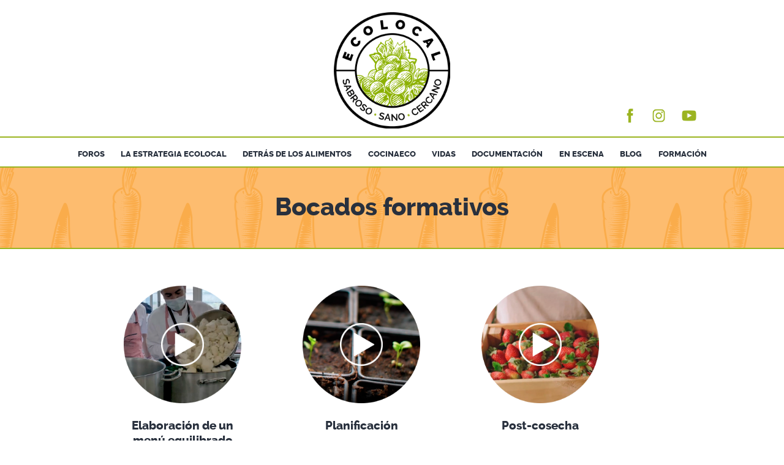

--- FILE ---
content_type: text/html; charset=UTF-8
request_url: https://www.ecolocalcanarias.com/formacion/bocados-formativos/
body_size: 16597
content:
<!doctype html>
<html lang="es" >
<head>
	<meta charset="UTF-8" />
	<meta name="viewport" content="width=device-width, initial-scale=1" />
	<meta name='robots' content='index, follow, max-image-preview:large, max-snippet:-1, max-video-preview:-1' />
<script id="wpp-js" src="https://www.ecolocalcanarias.com/wp-content/plugins/wordpress-popular-posts/assets/js/wpp.min.js?ver=7.1.0" data-sampling="0" data-sampling-rate="100" data-api-url="https://www.ecolocalcanarias.com/wp-json/wordpress-popular-posts" data-post-id="2238" data-token="f9c0abaefb" data-lang="0" data-debug="0"></script>

	<!-- This site is optimized with the Yoast SEO plugin v24.0 - https://yoast.com/wordpress/plugins/seo/ -->
	<title>Bocados formativos | ECOLOCAL</title>
	<meta name="description" content="Los materiales didácticos en forma de tutoriales te enseñarán cómo planificar menús más equilibrados, entre otros muchos temas. Entra y conócelos." />
	<link rel="canonical" href="https://www.ecolocalcanarias.com/formacion/bocados-formativos/" />
	<meta property="og:locale" content="es_ES" />
	<meta property="og:type" content="article" />
	<meta property="og:title" content="Bocados formativos | ECOLOCAL" />
	<meta property="og:description" content="Los materiales didácticos en forma de tutoriales te enseñarán cómo planificar menús más equilibrados, entre otros muchos temas. Entra y conócelos." />
	<meta property="og:url" content="https://www.ecolocalcanarias.com/formacion/bocados-formativos/" />
	<meta property="og:site_name" content="ECOLOCAL" />
	<meta property="article:published_time" content="2022-02-07T14:39:39+00:00" />
	<meta property="article:modified_time" content="2022-08-26T09:19:39+00:00" />
	<meta property="og:image" content="https://www.ecolocalcanarias.com/wp-content/uploads/2022/02/bocados-formativos.jpg" />
	<meta property="og:image:width" content="450" />
	<meta property="og:image:height" content="200" />
	<meta property="og:image:type" content="image/jpeg" />
	<meta name="author" content="mitcastudio" />
	<meta name="twitter:card" content="summary_large_image" />
	<meta name="twitter:label1" content="Escrito por" />
	<meta name="twitter:data1" content="mitcastudio" />
	<meta name="twitter:label2" content="Tiempo de lectura" />
	<meta name="twitter:data2" content="2 minutos" />
	<script type="application/ld+json" class="yoast-schema-graph">{"@context":"https://schema.org","@graph":[{"@type":"Article","@id":"https://www.ecolocalcanarias.com/formacion/bocados-formativos/#article","isPartOf":{"@id":"https://www.ecolocalcanarias.com/formacion/bocados-formativos/"},"author":{"name":"mitcastudio","@id":"https://www.ecolocalcanarias.com/#/schema/person/59049b9d3226c006bd5857a88a84c025"},"headline":"Bocados formativos","datePublished":"2022-02-07T14:39:39+00:00","dateModified":"2022-08-26T09:19:39+00:00","mainEntityOfPage":{"@id":"https://www.ecolocalcanarias.com/formacion/bocados-formativos/"},"wordCount":18,"publisher":{"@id":"https://www.ecolocalcanarias.com/#organization"},"image":{"@id":"https://www.ecolocalcanarias.com/formacion/bocados-formativos/#primaryimage"},"thumbnailUrl":"https://www.ecolocalcanarias.com/wp-content/uploads/2022/02/bocados-formativos.jpg","articleSection":["FORMACION"],"inLanguage":"es"},{"@type":"WebPage","@id":"https://www.ecolocalcanarias.com/formacion/bocados-formativos/","url":"https://www.ecolocalcanarias.com/formacion/bocados-formativos/","name":"Bocados formativos | ECOLOCAL","isPartOf":{"@id":"https://www.ecolocalcanarias.com/#website"},"primaryImageOfPage":{"@id":"https://www.ecolocalcanarias.com/formacion/bocados-formativos/#primaryimage"},"image":{"@id":"https://www.ecolocalcanarias.com/formacion/bocados-formativos/#primaryimage"},"thumbnailUrl":"https://www.ecolocalcanarias.com/wp-content/uploads/2022/02/bocados-formativos.jpg","datePublished":"2022-02-07T14:39:39+00:00","dateModified":"2022-08-26T09:19:39+00:00","description":"Los materiales didácticos en forma de tutoriales te enseñarán cómo planificar menús más equilibrados, entre otros muchos temas. Entra y conócelos.","breadcrumb":{"@id":"https://www.ecolocalcanarias.com/formacion/bocados-formativos/#breadcrumb"},"inLanguage":"es","potentialAction":[{"@type":"ReadAction","target":["https://www.ecolocalcanarias.com/formacion/bocados-formativos/"]}]},{"@type":"ImageObject","inLanguage":"es","@id":"https://www.ecolocalcanarias.com/formacion/bocados-formativos/#primaryimage","url":"https://www.ecolocalcanarias.com/wp-content/uploads/2022/02/bocados-formativos.jpg","contentUrl":"https://www.ecolocalcanarias.com/wp-content/uploads/2022/02/bocados-formativos.jpg","width":450,"height":200},{"@type":"BreadcrumbList","@id":"https://www.ecolocalcanarias.com/formacion/bocados-formativos/#breadcrumb","itemListElement":[{"@type":"ListItem","position":1,"name":"Portada","item":"https://www.ecolocalcanarias.com/"},{"@type":"ListItem","position":2,"name":"Bocados formativos"}]},{"@type":"WebSite","@id":"https://www.ecolocalcanarias.com/#website","url":"https://www.ecolocalcanarias.com/","name":"ECOLOCAL","description":"","publisher":{"@id":"https://www.ecolocalcanarias.com/#organization"},"potentialAction":[{"@type":"SearchAction","target":{"@type":"EntryPoint","urlTemplate":"https://www.ecolocalcanarias.com/?s={search_term_string}"},"query-input":{"@type":"PropertyValueSpecification","valueRequired":true,"valueName":"search_term_string"}}],"inLanguage":"es"},{"@type":"Organization","@id":"https://www.ecolocalcanarias.com/#organization","name":"Ecolocal Canarias","url":"https://www.ecolocalcanarias.com/","logo":{"@type":"ImageObject","inLanguage":"es","@id":"https://www.ecolocalcanarias.com/#/schema/logo/image/","url":"https://www.ecolocalcanarias.com/wp-content/uploads/2022/11/logo-ecolocal-1920x1080px-transparente.png","contentUrl":"https://www.ecolocalcanarias.com/wp-content/uploads/2022/11/logo-ecolocal-1920x1080px-transparente.png","width":1920,"height":1080,"caption":"Ecolocal Canarias"},"image":{"@id":"https://www.ecolocalcanarias.com/#/schema/logo/image/"}},{"@type":"Person","@id":"https://www.ecolocalcanarias.com/#/schema/person/59049b9d3226c006bd5857a88a84c025","name":"mitcastudio","image":{"@type":"ImageObject","inLanguage":"es","@id":"https://www.ecolocalcanarias.com/#/schema/person/image/","url":"https://secure.gravatar.com/avatar/6e1c662d2cdf527ad0bcac087bfb37597cf698831cd8d9c5c916e7a2270c43a6?s=96&d=mm&r=g","contentUrl":"https://secure.gravatar.com/avatar/6e1c662d2cdf527ad0bcac087bfb37597cf698831cd8d9c5c916e7a2270c43a6?s=96&d=mm&r=g","caption":"mitcastudio"},"sameAs":["https://ecolocal.grafcan.es"]}]}</script>
	<!-- / Yoast SEO plugin. -->


<link rel='dns-prefetch' href='//www.googletagmanager.com' />
<link rel='dns-prefetch' href='//fonts.googleapis.com' />
<link rel="alternate" type="application/rss+xml" title="ECOLOCAL &raquo; Feed" href="https://www.ecolocalcanarias.com/feed/" />
<link rel="alternate" type="application/rss+xml" title="ECOLOCAL &raquo; Feed de los comentarios" href="https://www.ecolocalcanarias.com/comments/feed/" />
<link rel="alternate" title="oEmbed (JSON)" type="application/json+oembed" href="https://www.ecolocalcanarias.com/wp-json/oembed/1.0/embed?url=https%3A%2F%2Fwww.ecolocalcanarias.com%2Fformacion%2Fbocados-formativos%2F" />
<link rel="alternate" title="oEmbed (XML)" type="text/xml+oembed" href="https://www.ecolocalcanarias.com/wp-json/oembed/1.0/embed?url=https%3A%2F%2Fwww.ecolocalcanarias.com%2Fformacion%2Fbocados-formativos%2F&#038;format=xml" />
<style id='wp-img-auto-sizes-contain-inline-css'>
img:is([sizes=auto i],[sizes^="auto," i]){contain-intrinsic-size:3000px 1500px}
/*# sourceURL=wp-img-auto-sizes-contain-inline-css */
</style>
<style id='wp-emoji-styles-inline-css'>

	img.wp-smiley, img.emoji {
		display: inline !important;
		border: none !important;
		box-shadow: none !important;
		height: 1em !important;
		width: 1em !important;
		margin: 0 0.07em !important;
		vertical-align: -0.1em !important;
		background: none !important;
		padding: 0 !important;
	}
/*# sourceURL=wp-emoji-styles-inline-css */
</style>
<style id='wp-block-library-inline-css'>
:root{--wp-block-synced-color:#7a00df;--wp-block-synced-color--rgb:122,0,223;--wp-bound-block-color:var(--wp-block-synced-color);--wp-editor-canvas-background:#ddd;--wp-admin-theme-color:#007cba;--wp-admin-theme-color--rgb:0,124,186;--wp-admin-theme-color-darker-10:#006ba1;--wp-admin-theme-color-darker-10--rgb:0,107,160.5;--wp-admin-theme-color-darker-20:#005a87;--wp-admin-theme-color-darker-20--rgb:0,90,135;--wp-admin-border-width-focus:2px}@media (min-resolution:192dpi){:root{--wp-admin-border-width-focus:1.5px}}.wp-element-button{cursor:pointer}:root .has-very-light-gray-background-color{background-color:#eee}:root .has-very-dark-gray-background-color{background-color:#313131}:root .has-very-light-gray-color{color:#eee}:root .has-very-dark-gray-color{color:#313131}:root .has-vivid-green-cyan-to-vivid-cyan-blue-gradient-background{background:linear-gradient(135deg,#00d084,#0693e3)}:root .has-purple-crush-gradient-background{background:linear-gradient(135deg,#34e2e4,#4721fb 50%,#ab1dfe)}:root .has-hazy-dawn-gradient-background{background:linear-gradient(135deg,#faaca8,#dad0ec)}:root .has-subdued-olive-gradient-background{background:linear-gradient(135deg,#fafae1,#67a671)}:root .has-atomic-cream-gradient-background{background:linear-gradient(135deg,#fdd79a,#004a59)}:root .has-nightshade-gradient-background{background:linear-gradient(135deg,#330968,#31cdcf)}:root .has-midnight-gradient-background{background:linear-gradient(135deg,#020381,#2874fc)}:root{--wp--preset--font-size--normal:16px;--wp--preset--font-size--huge:42px}.has-regular-font-size{font-size:1em}.has-larger-font-size{font-size:2.625em}.has-normal-font-size{font-size:var(--wp--preset--font-size--normal)}.has-huge-font-size{font-size:var(--wp--preset--font-size--huge)}.has-text-align-center{text-align:center}.has-text-align-left{text-align:left}.has-text-align-right{text-align:right}.has-fit-text{white-space:nowrap!important}#end-resizable-editor-section{display:none}.aligncenter{clear:both}.items-justified-left{justify-content:flex-start}.items-justified-center{justify-content:center}.items-justified-right{justify-content:flex-end}.items-justified-space-between{justify-content:space-between}.screen-reader-text{border:0;clip-path:inset(50%);height:1px;margin:-1px;overflow:hidden;padding:0;position:absolute;width:1px;word-wrap:normal!important}.screen-reader-text:focus{background-color:#ddd;clip-path:none;color:#444;display:block;font-size:1em;height:auto;left:5px;line-height:normal;padding:15px 23px 14px;text-decoration:none;top:5px;width:auto;z-index:100000}html :where(.has-border-color){border-style:solid}html :where([style*=border-top-color]){border-top-style:solid}html :where([style*=border-right-color]){border-right-style:solid}html :where([style*=border-bottom-color]){border-bottom-style:solid}html :where([style*=border-left-color]){border-left-style:solid}html :where([style*=border-width]){border-style:solid}html :where([style*=border-top-width]){border-top-style:solid}html :where([style*=border-right-width]){border-right-style:solid}html :where([style*=border-bottom-width]){border-bottom-style:solid}html :where([style*=border-left-width]){border-left-style:solid}html :where(img[class*=wp-image-]){height:auto;max-width:100%}:where(figure){margin:0 0 1em}html :where(.is-position-sticky){--wp-admin--admin-bar--position-offset:var(--wp-admin--admin-bar--height,0px)}@media screen and (max-width:600px){html :where(.is-position-sticky){--wp-admin--admin-bar--position-offset:0px}}

/*# sourceURL=wp-block-library-inline-css */
</style><style id='wp-block-heading-inline-css'>
h1:where(.wp-block-heading).has-background,h2:where(.wp-block-heading).has-background,h3:where(.wp-block-heading).has-background,h4:where(.wp-block-heading).has-background,h5:where(.wp-block-heading).has-background,h6:where(.wp-block-heading).has-background{padding:1.25em 2.375em}h1.has-text-align-left[style*=writing-mode]:where([style*=vertical-lr]),h1.has-text-align-right[style*=writing-mode]:where([style*=vertical-rl]),h2.has-text-align-left[style*=writing-mode]:where([style*=vertical-lr]),h2.has-text-align-right[style*=writing-mode]:where([style*=vertical-rl]),h3.has-text-align-left[style*=writing-mode]:where([style*=vertical-lr]),h3.has-text-align-right[style*=writing-mode]:where([style*=vertical-rl]),h4.has-text-align-left[style*=writing-mode]:where([style*=vertical-lr]),h4.has-text-align-right[style*=writing-mode]:where([style*=vertical-rl]),h5.has-text-align-left[style*=writing-mode]:where([style*=vertical-lr]),h5.has-text-align-right[style*=writing-mode]:where([style*=vertical-rl]),h6.has-text-align-left[style*=writing-mode]:where([style*=vertical-lr]),h6.has-text-align-right[style*=writing-mode]:where([style*=vertical-rl]){rotate:180deg}
/*# sourceURL=https://www.ecolocalcanarias.com/wp-includes/blocks/heading/style.min.css */
</style>
<style id='wp-block-embed-inline-css'>
.wp-block-embed.alignleft,.wp-block-embed.alignright,.wp-block[data-align=left]>[data-type="core/embed"],.wp-block[data-align=right]>[data-type="core/embed"]{max-width:360px;width:100%}.wp-block-embed.alignleft .wp-block-embed__wrapper,.wp-block-embed.alignright .wp-block-embed__wrapper,.wp-block[data-align=left]>[data-type="core/embed"] .wp-block-embed__wrapper,.wp-block[data-align=right]>[data-type="core/embed"] .wp-block-embed__wrapper{min-width:280px}.wp-block-cover .wp-block-embed{min-height:240px;min-width:320px}.wp-block-embed{overflow-wrap:break-word}.wp-block-embed :where(figcaption){margin-bottom:1em;margin-top:.5em}.wp-block-embed iframe{max-width:100%}.wp-block-embed__wrapper{position:relative}.wp-embed-responsive .wp-has-aspect-ratio .wp-block-embed__wrapper:before{content:"";display:block;padding-top:50%}.wp-embed-responsive .wp-has-aspect-ratio iframe{bottom:0;height:100%;left:0;position:absolute;right:0;top:0;width:100%}.wp-embed-responsive .wp-embed-aspect-21-9 .wp-block-embed__wrapper:before{padding-top:42.85%}.wp-embed-responsive .wp-embed-aspect-18-9 .wp-block-embed__wrapper:before{padding-top:50%}.wp-embed-responsive .wp-embed-aspect-16-9 .wp-block-embed__wrapper:before{padding-top:56.25%}.wp-embed-responsive .wp-embed-aspect-4-3 .wp-block-embed__wrapper:before{padding-top:75%}.wp-embed-responsive .wp-embed-aspect-1-1 .wp-block-embed__wrapper:before{padding-top:100%}.wp-embed-responsive .wp-embed-aspect-9-16 .wp-block-embed__wrapper:before{padding-top:177.77%}.wp-embed-responsive .wp-embed-aspect-1-2 .wp-block-embed__wrapper:before{padding-top:200%}
/*# sourceURL=https://www.ecolocalcanarias.com/wp-includes/blocks/embed/style.min.css */
</style>
<style id='wp-block-embed-theme-inline-css'>
.wp-block-embed :where(figcaption){color:#555;font-size:13px;text-align:center}.is-dark-theme .wp-block-embed :where(figcaption){color:#ffffffa6}.wp-block-embed{margin:0 0 1em}
/*# sourceURL=https://www.ecolocalcanarias.com/wp-includes/blocks/embed/theme.min.css */
</style>
<style id='wp-block-group-inline-css'>
.wp-block-group{box-sizing:border-box}:where(.wp-block-group.wp-block-group-is-layout-constrained){position:relative}
/*# sourceURL=https://www.ecolocalcanarias.com/wp-includes/blocks/group/style.min.css */
</style>
<style id='wp-block-group-theme-inline-css'>
:where(.wp-block-group.has-background){padding:1.25em 2.375em}
/*# sourceURL=https://www.ecolocalcanarias.com/wp-includes/blocks/group/theme.min.css */
</style>
<style id='wp-block-paragraph-inline-css'>
.is-small-text{font-size:.875em}.is-regular-text{font-size:1em}.is-large-text{font-size:2.25em}.is-larger-text{font-size:3em}.has-drop-cap:not(:focus):first-letter{float:left;font-size:8.4em;font-style:normal;font-weight:100;line-height:.68;margin:.05em .1em 0 0;text-transform:uppercase}body.rtl .has-drop-cap:not(:focus):first-letter{float:none;margin-left:.1em}p.has-drop-cap.has-background{overflow:hidden}:root :where(p.has-background){padding:1.25em 2.375em}:where(p.has-text-color:not(.has-link-color)) a{color:inherit}p.has-text-align-left[style*="writing-mode:vertical-lr"],p.has-text-align-right[style*="writing-mode:vertical-rl"]{rotate:180deg}
/*# sourceURL=https://www.ecolocalcanarias.com/wp-includes/blocks/paragraph/style.min.css */
</style>
<style id='global-styles-inline-css'>
:root{--wp--preset--aspect-ratio--square: 1;--wp--preset--aspect-ratio--4-3: 4/3;--wp--preset--aspect-ratio--3-4: 3/4;--wp--preset--aspect-ratio--3-2: 3/2;--wp--preset--aspect-ratio--2-3: 2/3;--wp--preset--aspect-ratio--16-9: 16/9;--wp--preset--aspect-ratio--9-16: 9/16;--wp--preset--color--black: #000000;--wp--preset--color--cyan-bluish-gray: #abb8c3;--wp--preset--color--white: #FFFFFF;--wp--preset--color--pale-pink: #f78da7;--wp--preset--color--vivid-red: #cf2e2e;--wp--preset--color--luminous-vivid-orange: #ff6900;--wp--preset--color--luminous-vivid-amber: #fcb900;--wp--preset--color--light-green-cyan: #7bdcb5;--wp--preset--color--vivid-green-cyan: #00d084;--wp--preset--color--pale-cyan-blue: #8ed1fc;--wp--preset--color--vivid-cyan-blue: #0693e3;--wp--preset--color--vivid-purple: #9b51e0;--wp--preset--color--dark-gray: #28303D;--wp--preset--color--gray: #39414D;--wp--preset--color--green: #D1E4DD;--wp--preset--color--blue: #D1DFE4;--wp--preset--color--purple: #D1D1E4;--wp--preset--color--red: #E4D1D1;--wp--preset--color--orange: #E4DAD1;--wp--preset--color--yellow: #EEEADD;--wp--preset--gradient--vivid-cyan-blue-to-vivid-purple: linear-gradient(135deg,rgb(6,147,227) 0%,rgb(155,81,224) 100%);--wp--preset--gradient--light-green-cyan-to-vivid-green-cyan: linear-gradient(135deg,rgb(122,220,180) 0%,rgb(0,208,130) 100%);--wp--preset--gradient--luminous-vivid-amber-to-luminous-vivid-orange: linear-gradient(135deg,rgb(252,185,0) 0%,rgb(255,105,0) 100%);--wp--preset--gradient--luminous-vivid-orange-to-vivid-red: linear-gradient(135deg,rgb(255,105,0) 0%,rgb(207,46,46) 100%);--wp--preset--gradient--very-light-gray-to-cyan-bluish-gray: linear-gradient(135deg,rgb(238,238,238) 0%,rgb(169,184,195) 100%);--wp--preset--gradient--cool-to-warm-spectrum: linear-gradient(135deg,rgb(74,234,220) 0%,rgb(151,120,209) 20%,rgb(207,42,186) 40%,rgb(238,44,130) 60%,rgb(251,105,98) 80%,rgb(254,248,76) 100%);--wp--preset--gradient--blush-light-purple: linear-gradient(135deg,rgb(255,206,236) 0%,rgb(152,150,240) 100%);--wp--preset--gradient--blush-bordeaux: linear-gradient(135deg,rgb(254,205,165) 0%,rgb(254,45,45) 50%,rgb(107,0,62) 100%);--wp--preset--gradient--luminous-dusk: linear-gradient(135deg,rgb(255,203,112) 0%,rgb(199,81,192) 50%,rgb(65,88,208) 100%);--wp--preset--gradient--pale-ocean: linear-gradient(135deg,rgb(255,245,203) 0%,rgb(182,227,212) 50%,rgb(51,167,181) 100%);--wp--preset--gradient--electric-grass: linear-gradient(135deg,rgb(202,248,128) 0%,rgb(113,206,126) 100%);--wp--preset--gradient--midnight: linear-gradient(135deg,rgb(2,3,129) 0%,rgb(40,116,252) 100%);--wp--preset--gradient--purple-to-yellow: linear-gradient(160deg, #D1D1E4 0%, #EEEADD 100%);--wp--preset--gradient--yellow-to-purple: linear-gradient(160deg, #EEEADD 0%, #D1D1E4 100%);--wp--preset--gradient--green-to-yellow: linear-gradient(160deg, #D1E4DD 0%, #EEEADD 100%);--wp--preset--gradient--yellow-to-green: linear-gradient(160deg, #EEEADD 0%, #D1E4DD 100%);--wp--preset--gradient--red-to-yellow: linear-gradient(160deg, #E4D1D1 0%, #EEEADD 100%);--wp--preset--gradient--yellow-to-red: linear-gradient(160deg, #EEEADD 0%, #E4D1D1 100%);--wp--preset--gradient--purple-to-red: linear-gradient(160deg, #D1D1E4 0%, #E4D1D1 100%);--wp--preset--gradient--red-to-purple: linear-gradient(160deg, #E4D1D1 0%, #D1D1E4 100%);--wp--preset--font-size--small: 18px;--wp--preset--font-size--medium: 20px;--wp--preset--font-size--large: 24px;--wp--preset--font-size--x-large: 42px;--wp--preset--font-size--extra-small: 16px;--wp--preset--font-size--normal: 20px;--wp--preset--font-size--extra-large: 40px;--wp--preset--font-size--huge: 96px;--wp--preset--font-size--gigantic: 144px;--wp--preset--spacing--20: 0.44rem;--wp--preset--spacing--30: 0.67rem;--wp--preset--spacing--40: 1rem;--wp--preset--spacing--50: 1.5rem;--wp--preset--spacing--60: 2.25rem;--wp--preset--spacing--70: 3.38rem;--wp--preset--spacing--80: 5.06rem;--wp--preset--shadow--natural: 6px 6px 9px rgba(0, 0, 0, 0.2);--wp--preset--shadow--deep: 12px 12px 50px rgba(0, 0, 0, 0.4);--wp--preset--shadow--sharp: 6px 6px 0px rgba(0, 0, 0, 0.2);--wp--preset--shadow--outlined: 6px 6px 0px -3px rgb(255, 255, 255), 6px 6px rgb(0, 0, 0);--wp--preset--shadow--crisp: 6px 6px 0px rgb(0, 0, 0);}:where(.is-layout-flex){gap: 0.5em;}:where(.is-layout-grid){gap: 0.5em;}body .is-layout-flex{display: flex;}.is-layout-flex{flex-wrap: wrap;align-items: center;}.is-layout-flex > :is(*, div){margin: 0;}body .is-layout-grid{display: grid;}.is-layout-grid > :is(*, div){margin: 0;}:where(.wp-block-columns.is-layout-flex){gap: 2em;}:where(.wp-block-columns.is-layout-grid){gap: 2em;}:where(.wp-block-post-template.is-layout-flex){gap: 1.25em;}:where(.wp-block-post-template.is-layout-grid){gap: 1.25em;}.has-black-color{color: var(--wp--preset--color--black) !important;}.has-cyan-bluish-gray-color{color: var(--wp--preset--color--cyan-bluish-gray) !important;}.has-white-color{color: var(--wp--preset--color--white) !important;}.has-pale-pink-color{color: var(--wp--preset--color--pale-pink) !important;}.has-vivid-red-color{color: var(--wp--preset--color--vivid-red) !important;}.has-luminous-vivid-orange-color{color: var(--wp--preset--color--luminous-vivid-orange) !important;}.has-luminous-vivid-amber-color{color: var(--wp--preset--color--luminous-vivid-amber) !important;}.has-light-green-cyan-color{color: var(--wp--preset--color--light-green-cyan) !important;}.has-vivid-green-cyan-color{color: var(--wp--preset--color--vivid-green-cyan) !important;}.has-pale-cyan-blue-color{color: var(--wp--preset--color--pale-cyan-blue) !important;}.has-vivid-cyan-blue-color{color: var(--wp--preset--color--vivid-cyan-blue) !important;}.has-vivid-purple-color{color: var(--wp--preset--color--vivid-purple) !important;}.has-black-background-color{background-color: var(--wp--preset--color--black) !important;}.has-cyan-bluish-gray-background-color{background-color: var(--wp--preset--color--cyan-bluish-gray) !important;}.has-white-background-color{background-color: var(--wp--preset--color--white) !important;}.has-pale-pink-background-color{background-color: var(--wp--preset--color--pale-pink) !important;}.has-vivid-red-background-color{background-color: var(--wp--preset--color--vivid-red) !important;}.has-luminous-vivid-orange-background-color{background-color: var(--wp--preset--color--luminous-vivid-orange) !important;}.has-luminous-vivid-amber-background-color{background-color: var(--wp--preset--color--luminous-vivid-amber) !important;}.has-light-green-cyan-background-color{background-color: var(--wp--preset--color--light-green-cyan) !important;}.has-vivid-green-cyan-background-color{background-color: var(--wp--preset--color--vivid-green-cyan) !important;}.has-pale-cyan-blue-background-color{background-color: var(--wp--preset--color--pale-cyan-blue) !important;}.has-vivid-cyan-blue-background-color{background-color: var(--wp--preset--color--vivid-cyan-blue) !important;}.has-vivid-purple-background-color{background-color: var(--wp--preset--color--vivid-purple) !important;}.has-black-border-color{border-color: var(--wp--preset--color--black) !important;}.has-cyan-bluish-gray-border-color{border-color: var(--wp--preset--color--cyan-bluish-gray) !important;}.has-white-border-color{border-color: var(--wp--preset--color--white) !important;}.has-pale-pink-border-color{border-color: var(--wp--preset--color--pale-pink) !important;}.has-vivid-red-border-color{border-color: var(--wp--preset--color--vivid-red) !important;}.has-luminous-vivid-orange-border-color{border-color: var(--wp--preset--color--luminous-vivid-orange) !important;}.has-luminous-vivid-amber-border-color{border-color: var(--wp--preset--color--luminous-vivid-amber) !important;}.has-light-green-cyan-border-color{border-color: var(--wp--preset--color--light-green-cyan) !important;}.has-vivid-green-cyan-border-color{border-color: var(--wp--preset--color--vivid-green-cyan) !important;}.has-pale-cyan-blue-border-color{border-color: var(--wp--preset--color--pale-cyan-blue) !important;}.has-vivid-cyan-blue-border-color{border-color: var(--wp--preset--color--vivid-cyan-blue) !important;}.has-vivid-purple-border-color{border-color: var(--wp--preset--color--vivid-purple) !important;}.has-vivid-cyan-blue-to-vivid-purple-gradient-background{background: var(--wp--preset--gradient--vivid-cyan-blue-to-vivid-purple) !important;}.has-light-green-cyan-to-vivid-green-cyan-gradient-background{background: var(--wp--preset--gradient--light-green-cyan-to-vivid-green-cyan) !important;}.has-luminous-vivid-amber-to-luminous-vivid-orange-gradient-background{background: var(--wp--preset--gradient--luminous-vivid-amber-to-luminous-vivid-orange) !important;}.has-luminous-vivid-orange-to-vivid-red-gradient-background{background: var(--wp--preset--gradient--luminous-vivid-orange-to-vivid-red) !important;}.has-very-light-gray-to-cyan-bluish-gray-gradient-background{background: var(--wp--preset--gradient--very-light-gray-to-cyan-bluish-gray) !important;}.has-cool-to-warm-spectrum-gradient-background{background: var(--wp--preset--gradient--cool-to-warm-spectrum) !important;}.has-blush-light-purple-gradient-background{background: var(--wp--preset--gradient--blush-light-purple) !important;}.has-blush-bordeaux-gradient-background{background: var(--wp--preset--gradient--blush-bordeaux) !important;}.has-luminous-dusk-gradient-background{background: var(--wp--preset--gradient--luminous-dusk) !important;}.has-pale-ocean-gradient-background{background: var(--wp--preset--gradient--pale-ocean) !important;}.has-electric-grass-gradient-background{background: var(--wp--preset--gradient--electric-grass) !important;}.has-midnight-gradient-background{background: var(--wp--preset--gradient--midnight) !important;}.has-small-font-size{font-size: var(--wp--preset--font-size--small) !important;}.has-medium-font-size{font-size: var(--wp--preset--font-size--medium) !important;}.has-large-font-size{font-size: var(--wp--preset--font-size--large) !important;}.has-x-large-font-size{font-size: var(--wp--preset--font-size--x-large) !important;}
/*# sourceURL=global-styles-inline-css */
</style>

<style id='classic-theme-styles-inline-css'>
/*! This file is auto-generated */
.wp-block-button__link{color:#fff;background-color:#32373c;border-radius:9999px;box-shadow:none;text-decoration:none;padding:calc(.667em + 2px) calc(1.333em + 2px);font-size:1.125em}.wp-block-file__button{background:#32373c;color:#fff;text-decoration:none}
/*# sourceURL=/wp-includes/css/classic-themes.min.css */
</style>
<link rel='stylesheet' id='wordpress-popular-posts-css-css' href='https://www.ecolocalcanarias.com/wp-content/plugins/wordpress-popular-posts/assets/css/wpp.css?ver=7.1.0' media='all' />
<link rel='stylesheet' id='twenty-twenty-one-style-css' href='https://www.ecolocalcanarias.com/wp-content/themes/twentytwentyone/style.css?ver=1.1' media='all' />
<link rel='stylesheet' id='twenty-twenty-one-print-style-css' href='https://www.ecolocalcanarias.com/wp-content/themes/twentytwentyone/assets/css/print.css?ver=1.1' media='print' />
<link rel='stylesheet' id='mm-compiled-options-mobmenu-css' href='https://www.ecolocalcanarias.com/wp-content/uploads/dynamic-mobmenu.css?ver=2.8.6-444' media='all' />
<link rel='stylesheet' id='mm-google-webfont-dosis-css' href='//fonts.googleapis.com/css?family=Dosis%3Ainherit%2C400&#038;subset=latin%2Clatin-ext&#038;ver=6.9' media='all' />
<link rel='stylesheet' id='cssmobmenu-icons-css' href='https://www.ecolocalcanarias.com/wp-content/plugins/mobile-menu/includes/css/mobmenu-icons.css?ver=6.9' media='all' />
<link rel='stylesheet' id='cssmobmenu-css' href='https://www.ecolocalcanarias.com/wp-content/plugins/mobile-menu/includes/css/mobmenu.css?ver=2.8.6' media='all' />
<!--n2css--><!--n2js-->
<!-- Fragmento de código de la etiqueta de Google (gtag.js) añadida por Site Kit -->

<!-- Fragmento de código de Google Analytics añadido por Site Kit -->
<script src="https://www.googletagmanager.com/gtag/js?id=G-QW8XZN04X0" id="google_gtagjs-js" async></script>
<script id="google_gtagjs-js-after">
window.dataLayer = window.dataLayer || [];function gtag(){dataLayer.push(arguments);}
gtag("set","linker",{"domains":["www.ecolocalcanarias.com"]});
gtag("js", new Date());
gtag("set", "developer_id.dZTNiMT", true);
gtag("config", "G-QW8XZN04X0");
//# sourceURL=google_gtagjs-js-after
</script>

<!-- Finalizar fragmento de código de la etiqueta de Google (gtags.js) añadida por Site Kit -->
<script src="https://www.ecolocalcanarias.com/wp-includes/js/jquery/jquery.min.js?ver=3.7.1" id="jquery-core-js"></script>
<script src="https://www.ecolocalcanarias.com/wp-includes/js/jquery/jquery-migrate.min.js?ver=3.4.1" id="jquery-migrate-js"></script>
<script src="https://www.ecolocalcanarias.com/wp-content/plugins/mobile-menu/includes/js/mobmenu.js?ver=2.8.6" id="mobmenujs-js"></script>
<link rel="https://api.w.org/" href="https://www.ecolocalcanarias.com/wp-json/" /><link rel="alternate" title="JSON" type="application/json" href="https://www.ecolocalcanarias.com/wp-json/wp/v2/posts/2238" /><link rel="EditURI" type="application/rsd+xml" title="RSD" href="https://www.ecolocalcanarias.com/xmlrpc.php?rsd" />
<meta name="generator" content="WordPress 6.9" />
<link rel='shortlink' href='https://www.ecolocalcanarias.com/?p=2238' />
<meta name="generator" content="Site Kit by Google 1.144.0" />            <style id="wpp-loading-animation-styles">@-webkit-keyframes bgslide{from{background-position-x:0}to{background-position-x:-200%}}@keyframes bgslide{from{background-position-x:0}to{background-position-x:-200%}}.wpp-widget-block-placeholder,.wpp-shortcode-placeholder{margin:0 auto;width:60px;height:3px;background:#dd3737;background:linear-gradient(90deg,#dd3737 0%,#571313 10%,#dd3737 100%);background-size:200% auto;border-radius:3px;-webkit-animation:bgslide 1s infinite linear;animation:bgslide 1s infinite linear}</style>
            		<style id="wp-custom-css">
			body {
	background-color: white;
}

#page {
	overflow-x: auto;
}

.titulo-pagina-no-cards a:hover {
	color: white !important;
}

a {
	text-decoration: none;
}

h2 {
	font-family: ralewayextrabold;
}

.home-text-col {
	justify-content: center;
  display: flex;
  flex-direction: column;
  text-align: left;
	line-height: 37px;
}

/* Home Slider */

.slider-tittle h1 {
	text-shadow: 4px 4px 4px black !important;
	font-family: ralewayextrabold !important;
	line-height: 10px;
}

.slider-file > div {
	background-color: rgba(255,255,255,0.8) !important; 
}

.slider-file a {
	color: #9BB420 !important
}

@media screen and (max-width: 980px) {
	.slider-tittle {
		transform: none !important;
	}
	
	.slider-tittle h1 {
		font-size: 280%
	}
	
	.slider-file {
		transform: translate(auto, 200px) translate(-50%, -50%) !important;
	}
	
	.col-tittle {
		font-size: 20px !important
	}
	
	.slider-file p, .slider-file .col-link {
		font-size: 16px !important
	}
	
}

@media screen and (max-width: 700px) {
	.slider-file p {
		font-size: 16px !important
	}
}

@media screen and (max-width: 500px) {
	.slider-file br {
		display: none
	}
}

.wp-block-latest-posts__list .entry-column{
	margin-top: 30px !important;
}

.img-comp {
	max-width: none !important;
	margin: 0px;
}

.none {
	display: none !important;
}

p {
	font-size: 17px;
	font-family: ralewaymedium;
	margin-bottom: 5px;
}

li {
	font-size: 17px;
	font-family: ralewaymedium;
}

a:hover {
	color: #9BB420;
}

ol {
	font-family: ralewaymedium !important;
	font-size: 17px;	
}

li::marker {
	font-weight: bold;
}

#main {
	padding: 0 !important;
}

.entry-footer {
	display: none !important;
}

.post-navigation {
	display: none;
}

.entry-header {
	display: none;
}

.entry-column {
	max-width: 55% !important;
	margin-left: auto;
	margin-right: auto;
}

.column-separator {
	max-width: auto;
	border-top: 1.5pt solid #9BB420;
	border-bottom: 1.5pt solid #9BB420;
}

.home-entry {
	margin-top: 35px !important;
	max-width: 1920px !important;
	width: 70% !important;
}

.start {
	flex-wrap: nowrap !important;
	justify-content: start !important;
}

.main-div {
	max-width: none !important;
}

.flex-row {
	flex-wrap: wrap;
	display: flex;
	justify-content: center;
	align-items: center
}

.stx-main-container {
	width: 100% !important;
}

.flex-column {
	display: flex;
	flex-direction: column;
	justify-content: center;
}

.text-date figcaption {
	display: flex !important;
	font-size: 18px;
	font-family: ralewaysemibold;
}

.texto-linea {
	padding-top: 30px;
	border-top: 1px solid #9BB420;
}

.entry-content {
	margin-top: 0px !important;
}

.play-img {
	position: absolute;
	width: 70px;
}

.play-img:hover {
	cursor: pointer;
}

/* Formacion */
.video-formacion {
	margin-bottom: 50px !important
}

/*Header, logo and menu*/
.custom-logo {
	position: relative;
	top: 15px;
	max-width: none !important;
	max-height: none !important;
	width: 38% !important;
	height: 38% !important;
}

.custom-logo-link {
	display: flex;
}

.site-branding {
	height: 170px;
	margin-top: 15px;
	display: flex;
	justify-content: center;
	align-items: center;
}

.container-social {
	display: flex;
	justify-content: center;
}

.social-header {
	position: relative;
	bottom: 15px;
	width: 1045.06px;
	display: flex;
	vertical-align: center;
	justify-content: flex-end;
	align-items: right;
	/*position: absolute;
	top: 170px;
	right: 234px;*/
}

.social-div {
	width: 40px;
	height: 38px;
	display: flex;
	align-items: center;
	justify-content: center;
	margin-right: 10px;
}

.social-div img {
	width: 60%;
}

#masthead {
	background-color: white !important;
	margin: 0 !important;
	max-width: 100% !important;
	padding: 0 !important;
	display: block;
}

#site-navigation {
	margin-left: 10px;
	margin-right: 10px;
}

.primary-menu-container {
	border-top: 1.5pt solid #9BB420 !important;
	border-bottom: 1.5pt solid #9BB420 !important;
}

#primary-menu-list {
	display: flex;
	align-content: center;
	justify-content: center;
}

#primary-menu-list svg {
	display: none;
}

#primary-menu-list a {
	margin-top: 6px;
	font-size: 10pt;
	font-family: ralewayextrabold;
}

#primary-menu-list a:hover {
	color: #9BB420;
	text-decoration: none;
}

.sub-menu:before {
	display: none !important;
}

.primary-navigation .current-menu-item > a:first-child, .primary-navigation .current_page_item > a:first-child {
	color: #9BB420;
}

.primary-navigation .sub-menu {
	background-color: white !important;
	border: 0px;
}

.primary-navigation .sub-menu:after {
	content: none !important;
}

.primary-navigation .menu-item {
	background-color: white !important;
	border: 0px;
}

.primary-navigation > div > .menu-wrapper .sub-menu-toggle {
	width: auto;
}

/* Paginas individuales no card*/

.titulo-pagina-no-cards {
	margin-top: 39px !important;
	font-size: 40px;
	margin-bottom: 0px !important;
}

.subtitulo-pagina-no-cards {
	margin-bottom: 0px !important;
	margin-top: 16px !important;
	font-family: ralewaymedium;
	font-weight: normal;
	color: black;
	font-size: 17px;
}

.seccion-pagina-no-cards {
	margin-top: 2px !important;
	font-family: ralewayitalic;
	font-size: 16px;
	font-weight: normal;
	margin-bottom: 60px;
}

/*Blog CSS*/

.fecha-posts {
	padding-left: 20px
}

.post-column {
	max-width: 90%;
}

.widget-column {
	border: 1px solid #9BB420;
}

.post-widget-header {
	margin-top: 15px !important;
	margin-bottom: 15px !important;
	border-bottom: 1px solid #9BB420;
	width: 93%;
	padding-bottom: 10px;
	padding-left: 0px !important;
	padding-right: 0px !important;
	font-family: ralewaybold;
	font-size: 17px;
}

.widget-column .lcp_catlist {
	list-style-type: none !important;
	padding: 0px;
	align-items: left;
	justify-content: left;
	width: 93%;
	font-family: raleway;
	font-size: 17px;
}

.widget-column .lcp_catlist a {
 text-decoration: none !important;
}

.widget-column .lcp_catlist li {
	margin-bottom: 16px;
}

.is-style-twentytwentyone-social-icons-color {
	width: 93%;
}

.no-p p {
	display: none;
}

.wpp-list {
	padding: 0px;
	width: 93%;
	font-family: raleway;
	font-size: 17px;
}

.wpp-list a {
	text-decoration: none !important;
}

.blog-entry li a:first-child {
		display: none;
}

.entry-card-title {
	margin-top: 45px;
	color: #9BB420;
	font-size: 38px !important;
	margin-bottom: 0px;
}

.margin-45 {
	margin-bottom: 45px;
}

.wp-block-latest-posts > li > a {
	display: none;
}

.entry-card-subtitle {
	max-width: 90%;
	margin-bottom: 45px !important;
	margin-top: 0px !important;
	font-family: ralewaymedium;
	font-weight: normal;
	color: black;
	font-size: 20px;
}

/*Video slider*/
.slider_instance {
	display: flex;
	justify-content: center;
	max-width: none !important;
}

/* Detras de los alimentos*/

.img-detras-alimento {
	max-width: 90%;
}

.fuentes-autor {
	font-family: ralewaysemibold;
	font-size: 15px;
	margin-top: 0px !important;
	margin-bottom: 0px !important;
	color: #9bb420;
}

.fuente-web {
	font-family: raleway;
	font-size: 15px;
	margin-top: 0px !important;
	margin-bottom: -5px !important;
	color: #9bb420;
}

.protagonista {
	margin-top: 20px !important;
}

.detras-alimentos-group {
	justify-content: flex-end;
	margin-right: auto;
	padding-right: 30px;
	margin-bottom: 45px;
}

.column-text-detras-alimentos {
	max-width: var(--responsive--aligndefault-width) !important;
}

/* Vidas */

.vidas-col {
	position: relative;
	width: 15%;
	margin-right: 100px;
	margin-top: 30px;
	align-self: flex-start;
	text-align: center;
}

.vidas-col h4 {
	font-size: 19px;
	margin-top: 25px;
	font-family: ralewayextrabold;
}

.margin-flex-top {
	margin-top: 30px;
	margin-bottom: 45px;
}

.vidas-col p {
	font-size: 15px;
	margin-top: 7px;
	font-family: ralewaysemibold;
}

.vidas-img:hover {
	cursor: pointer;
}

/* Cocina*/

.ruta-cocina-hojas {
	max-width: 80% !important;
	display: flex;
	align-content: center;
	justify-content: center;
	flex-direction: column;
}

.div-img-cocina {
	height: 180px;
	position: relative;
	top: -54px;
}

.ruta-cocina-row {
    display: flex;
    justify-content: center;
}

.ruta-cocina-row p {
    margin-top: 0;
}

.ruta-cocina-date {
    width: 48%;
    font-weight: bold;
    text-align: right;
		display: flex;
	justify-content: flex-end;
}

.ruta-cocina-div-line {
    display: flex;
    align-items: center;
    flex-direction: column;
    width: 4%;
}

.first-line {
	height: 100px !important;
}

.ruta-cocina-text {
		display: flex;
    width: 48%;
}

.ruta-cocina-point {
    width: 14px;
    height: 14px;
    border-radius: 10px;
    background-color: #9BB420;
}

.ruta-cocina-line {
    width: 2px;
    background-color: black;
}

.cocina-col {
	display: flex;
	flex-direction: column;
	align-items: center;
}

.cocina-img {
	max-width: none !important;
	width: 180px;
	height: 180px;
	cursor: pointer;
}

.cocina-text {
	width: 40%;
}

.cocina-text h5 {
	font-weight: bold;
	font-family: ralewaybold;
	font-size: 18px;
	margin-bottom: 10px;
}

.cocina-text p {
	font-weight: normal;
	line-height: 18px;
	font-family: ralewaymedium;
	font-size: 15px;
}

#cocinaReceta {
	max-width: 100%;
	display: flex;
	flex-direction: column;
	justify-content: center !important;
	align-items: center;
}

#cocinaTextIng p {
	margin-bottom: 15px;
	font-family: raleway !important;
	color: black;
	font-size: 17px;
}

#cocinaRecetaHeader {
	margin-bottom: 45px;
	max-width: 65%;
}

#cocinaRecetaHeader h2 {
	color: #9BB420;
	font-size: 38px;
	margin-bottom: 0px;
}

#cocinaRecetaHeader h4 {
	margin-bottom: 0px !important;
	font-family: ralewaymedium;
	font-weight: normal;
	color: black;
	font-size: 20px;
}

#cocinaTextIng {
	width: 65% !important;
	align-self: flex-start;
}

#receta-margin-div {
	width: 6.5%;
}

#cocinaRecetaCont {
	display: flex;
	justify-content: center;
	align-items: center;
	max-width: 65%;
}

#cocinaIngredientes {
	align-self: flex-start;
	color: #9BB420;
}

/*#cocinaIngredientes p {
	font-size: 17px;
	font-family: raleway !important;
	margin-bottom: 5px;
}*/

#cocinaIngredientes h5 {
	margin-bottom: 7px;
	font-size: 17px;
	font-family: ralewaymedium !important;
}

/*Categories*/
.lcp_header {
	max-width: none !important;
	display: flex !important;
	align-items: center;
	justify-content: center;
	margin-top: 30px !important;
}

.lcp_header h3 {
	font-size: 40px;
	font-weight: bold;
	font-family: ralewayextrabold;
	/*font-family: ralewaymedium_italic;*/
}

.lcp-customfield {
	margin-top: 0px !important;
	text-align: center;
	font-size: 16px;
	font-family: ralewayitalic;
}

.lcp_paginator {
	position: absolute;
	right: 12px;
}

.lcp_paginator li {
	border-radius: 18px;
	padding-left: 12px !important;
	padding-right: 12px !important;
}

.lcp_paginator li a {
	text-decoration: none;
}

.innerCat .lcp_paginator {
	position: relative !important;
	padding-left: 10px;
}

.Documentacion .lcp_catlist, .Blog .lcp_catlist, .Foros .lcp_catlist, .Formacion .lcp_catlist {
	display: flex;
}

.lcp_catlist {
	max-width: none !important;
	/*display: flex !important;*/
	align-items: center;
	justify-content: center;
	flex-wrap: wrap;
	padding-bottom: 40px;
	margin-bottom: 0px !important;
}

.lcp_containercurrent {
	display: none;
}

.lcp_catlist .lcp_container {
	padding: 25px;
	padding-top: 15px !important;
	font-weight: bold;
	width: 450px;
	min-height: 200px;
	margin: 8px;
	background-color: white;
	align-self: flex-start;
	display: flex;
	flex-direction: column;
	justify-content: space-between;
	position: relative;
	line-height: 23pt;
	font-size: 25px;
	font-family: ralewayextrabold;
	/*display: flex;
	align-items: center;
	justify-content: center;*/
}

.wp-block-group {
	max-width: none !important;
	padding-bottom: 40px;
}

.Blog {
	max-width: none !important;
	background-image: url('https://ecolocal.grafcan.es/wp-content/uploads/2021/03/blog-2-1.jpg');
	border-bottom: 1.5pt solid #9BB420;
}

.Formacion {
	max-width: none !important;
	background-image: url('https://ecolocal.grafcan.es/wp-content/uploads/2021/03/novedades-2.png') !important;
	border-bottom: 1.5pt solid #9BB420;
}

.Foros {
	max-width: none !important;
	background-image: url('https://ecolocal.grafcan.es/wp-content/uploads/2021/03/foro-2.jpg') !important;
	border-bottom: 1.5pt solid #9BB420;
}

.Documentacion {
	max-width: none !important;
	background-image: url('https://ecolocal.grafcan.es/wp-content/uploads/2021/03/documentacion-2.jpg') !important;
	border-bottom: 1.5pt solid #9BB420;
}

.lcp_date {
	padding: 0px !important;
	margin-bottom: 12px;
	font-size: 12pt;
	font-family: ralewaysemibold;
	color: #9BB420;
}

.lcp_excerpt {
	line-height: 20pt;
	font-size: 15pt;
	font-family: ralewaysemibold;
}

.lcp_postlink {
	position: relative;
	top: 12px;
	font-size: 12pt;
	font-family: ralewaysemibold;
	text-decoration: none;
	/*margin-top: 45px;*/
}

.disabled {
	cursor: default;
}

/* Inner Entrys */

.innerCont .lcp_container {
	padding: 0px !important;
}

.innerCont {
	border-top: 1.5pt solid #9BB420;
	border-bottom: 1.5pt solid #9BB420;
}

.lcp_left_div img {
	height: 100% !important;
	max-height: 200px;
}

@media screen and (max-width: 900px) {
	.lcp_cont_div {
		display: flex !important;
		flex-direction: column-reverse !important;
	}
	
	.lcp_right_div, .lcp_left_div { 
		width: 100% !important;
	}
	
	.lcp_right_div .lcp_excerpt {
		margin-bottom: 20px
	}
}

.lcp_left_div .lcp_postlink {
	padding: 10px 15px;
	border: 1px solid #9BB420;
}

.lcp_inner_container {
	padding: 25px
}

.innerCont .lcp_img {
	height: 200px !important;
	margin: 0px !important;
}

.lcp_inner_catlist {
	max-width: 1380px !important;
}

.lcp_cont_div {
	display: flex;
	margin-bottom: 60px;
	justify-content: center;
}

.lcp_left_div {
	width: 50%;
	padding-right: 15px;
	max-width: 450px;
}

.lcp_right_div .lcp_title {
	font-family: ralewayextrabold;
	color: #9BB420;
	font-size: 22px;
	line-height: 30px;
	margin-bottom: 5px
}

.lcp_right_div {
	width: 50%;
	display: flex;
	flex-direction: column;
}

/*Footer CSS*/

#colophon {
	display: none;
}

.footer-link {
	text-decoration: none !important;
	color: white !important
}

.footer-link:hover {
	color: black !important
}

.site-footer {
	max-width: none !important;	
	margin-top: 0px !important;
	margin-bottom: 0px !important;
}

.site-info {
	/*padding-top: 0px !important;
	border-color: #9BB420 !important; */
	display: none !important;
}

.widget-area {
	border-top: 3px solid #9BB420;
	margin-top: 30px;
	padding-top: 10px;
	max-width: none !important;
	display: block !important;
}

.widget_text {
	max-width: none !important;
}

.flex {
	display: flex;
	align-items: center;
	justify-content: center;
	flex-wrap: wrap;
	margin-bottom: 15px;
}

.column {
	margin-top: 10px;
	margin-bottom: 10px;
	padding-top: 5px;
	padding-bottom: 5px;
	width: 350px;
	background-color: #E3E2E2;
	display: flex;
	flex-direction: column;
	justify-content: center;
	align-items: center;
	color: #9BB420;
}

.column h3 {
	font-family: ralewaybold;
	font-size: 24pt;
	color: #28303D;
}

.column img {
	margin-top: 10px;
	margin-bottom: 10px;
	width: 25%;
}

.column a {
	font-family: ralewaysemibold;
	color: #9BB420 !important;
	font-size: 14pt;
}

.gobierno {
	margin-top: 100px;
}

.space-margin {
	margin-left: 10px;
	margin-right: 10px;
}

.edit-footer {
	padding: 6px;
	width: 100%;
	color: black;
	font-size: 10pt;
	text-align: center;
	max-width: none !important;
	position: absolute;
	background-color: #9BB420;
}

.novedades-text {
    margin: 24px 0px !important;
    font-family: 'Raleway' !important;
    color: #000000 !important;
    font-size: 150% !important;
    text-shadow: none !important;
    line-height: 1.5 !important;
    font-weight: normal !important;
    font-style: normal !important;
    text-decoration: none !important;
    text-align: left !important;
    letter-spacing: normal !important;
    word-spacing: normal !important;
    text-transform: none !important;
    font-weight: 400 !important;
}

/* CSS MEDIA MOVIL*/

#primary-mobile-menu {
	display: none;
}

.mob-menu-header-holder {
	border-bottom: 1px solid #9BB420
}

.mob-icon-menu {
	color: black !important;
}

@media screen and (max-width: 769px) {
	
	.novedades-text {
		height: 72px !important;
    overflow: hidden;
    display: -webkit-box;
    -webkit-line-clamp: 3;
    -webkit-box-orient: vertical;
	}
	
}

@media screen and (max-width: 751px) {
	.cocina-left .div-img-cocina {
		margin-right: 10px;
	}
	
	.cocina-left .cocina-text {
		margin-right: 10px;
	}
	
	.cocina-right .div-img-cocina {
		margin-left: 15px;
	}
	
	.cocina-right .cocina-text {
		margin-left: 10px;
	}
	
	.flex-column.vidas-col:last-child 	{
    margin-right: 0px;
	}
	
	.vidas-col {
		margin-right: 55px;
	}
}

@media screen and (max-width: 710px) {
	
	div#n2-ss-3 .n2-font-66e471db2a120ad372b2cfa21580e087-hover {
		font-size: 270.5%;
	}
	
	.col-tittle {
		height: 53px !important;
    overflow: hidden;
    display: -webkit-box;
    -webkit-line-clamp: 2;
    -webkit-box-orient: vertical;
	}
	
	.novedades-text {
		height: auto !important;
    overflow: hidden;
    display: -webkit-box;
    -webkit-line-clamp: 3;
    -webkit-box-orient: vertical;
	}
}

@media screen and (max-width: 644px) {
	.col-tittle {
		font-size: 18px !important
	}
	
	.slider-file p {
		font-size: 14px !important;
	}
	
	.novedades-text {
		margin: 18px 0px !important;
		height: auto !important;
    overflow: hidden;
    display: -webkit-box;
    -webkit-line-clamp: 3;
    -webkit-box-orient: vertical;
	}
}

@media screen and (max-width: 580px) {
	
	div#n2-ss-3 .n2-font-66e471db2a120ad372b2cfa21580e087-hover {
		font-size: 216.5%;
	}
	
	.n2-ss-layer-col {
		padding-top: 0px !important
	}
	
	.n2-ss-layer-row {
		margin-top: -15px
	}
	
	.slider-file p {
		font-size: 14px !important;
	}
}

@media screen and (max-width: 510px) {
	
	.n2-ss-layer-row {
		margin-top: -5px
	}
	
	.novedades-text {
		margin: 12px 0px !important;
		height: auto !important;
    overflow: hidden;
    display: -webkit-box;
    -webkit-line-clamp: 3;
    -webkit-box-orient: vertical;
	}
	
	.col-tittle {
		font-size: 15px !important; 
		height: 45px !important;
    overflow: hidden;
    display: -webkit-box;
    -webkit-line-clamp: 2;
    -webkit-box-orient: vertical;
	}
	
}

/**/
@media screen and (max-width: 480px) {
	
	div#n2-ss-3 .n2-font-66e471db2a120ad372b2cfa21580e087-hover {
		font-size: 177.5%;
	}
	
	.novedades-text {
		font-size: 12px !important;
		-webkit-line-clamp: 2;
	}
	
	div#n2-ss-3 .n2-style-25f89780b5049d06d6e6b1cd368044e5-dot {
		background: grey;
		position: relative;
		bottom: -28px
	}
	
	.entry-content {
		margin-top: 30px !important
	}
	
	#social {
		display: none !important;
	}
	
	.sub-menu-toggle svg {
		display: none;
	}
	
	#cocinaRecetaCont {
		flex-wrap: wrap;
	}
	
	.mobmenul-container {
		z-index: 2
	}
	
	.mobmenur-container {
		z-index: 1
	}
	
	.social-header {
		bottom: 4px;
	}
	
	.ruta-cocina-text {
		width: 100%;
		flex-wrap: wrap;
		justify-content: center;
	}
	
	.ruta-cocina-date {
		text-align: left !important;
		width: 100%;
		margin-top: 25px;
		margin-bottom: 25px;
		flex-wrap: wrap-reverse;
		justify-content: center;
	}
	
	.cocina-text {
		width: 100%;
		margin-left: 0px !important;
		margin-right: 0px !important;
		margin-bottom: 15px !important;
	}
	
	.div-img-cocina {
		position: inherit;
	}
	
	.first-line {
		display: none;
	}
	
	.facebook {
		margin-right: 4px;
	}
	
	.cocina-none {
		display: none;
	}
	
	.vidas-col {
		width: 100%;
		margin-left: 50px;
		margin-right: 50px !important;
	}
	
	#cocinaTextIng {
		width: 100% !important;
	}
	
	.custom-logo {
		top: 45px;
	}
	
	.site-branding {
		margin-right: 0px;
		margin-bottom: 35px
	}
	
	header {
		animation-direction
		border-bottom: 1px solid #9BB420
	}
}

@media screen and (max-width: 370px) {
	
	.novedades-text {
		-webkit-line-clamp: 1;
	}
	
	.n2-ss-layer-row {
		margin-top: 2px
	}
	
}		</style>
		</head>

<body class="wp-singular post-template-default single single-post postid-2238 single-format-standard wp-custom-logo wp-embed-responsive wp-theme-twentytwentyone is-light-theme no-js singular has-main-navigation mob-menu-slideout-over">
<div id="page" class="site">
	<a class="skip-link screen-reader-text" href="#content">Saltar al contenido</a>

	
<header id="masthead" class="site-header has-logo has-menu" role="banner">

	

<div class="site-branding">

			<div class="site-logo"><a href="https://www.ecolocalcanarias.com/" class="custom-logo-link" rel="home"><img width="500" height="500" src="https://www.ecolocalcanarias.com/wp-content/uploads/2021/02/logo-ecolocal-animado-500px.gif" class="custom-logo" alt="ECOLOCAL" decoding="async" fetchpriority="high" /></a></div>
	
						<p class="screen-reader-text"><a href="https://www.ecolocalcanarias.com/">ECOLOCAL</a></p>
			
		
</div><!-- .site-branding -->
	<div id="social" class="container-social">
		<div class="social-header">
			<div class="social-div facebook">
				<a target="_blank" href="https://www.facebook.com/ecolocal.canarias/?ref=py_c"><img alt="Facebook" src="https://www.ecolocalcanarias.com/wp-content/uploads/2021/02/facebook.png"></a>
			</div>
			<div class="social-div instagram">
				<a target="_blank" href="https://www.instagram.com/ecolocal.canarias/"><img alt="Instagram" src="https://www.ecolocalcanarias.com/wp-content/uploads/2021/02/instagram.png"></a>
			</div>
			<div class="social-div youtube">
				<a target="_blank" href="https://www.youtube.com/channel/UCQS1A1Sj5Rx4shqOX_zz6dg"><img alt="Youtube" src="https://www.ecolocalcanarias.com/wp-content/uploads/2021/02/youtube.png"></a>
			</div>
		</div>
	</div>
	
	<nav id="site-navigation" class="primary-navigation" role="navigation" aria-label="Menú principal">
		<div class="menu-button-container">
			<button id="primary-mobile-menu" class="button" aria-controls="primary-menu-list" aria-expanded="false">
				<span class="dropdown-icon open">Menú					<svg class="svg-icon" width="24" height="24" aria-hidden="true" role="img" focusable="false" viewBox="0 0 24 24" fill="none" xmlns="http://www.w3.org/2000/svg"><path fill-rule="evenodd" clip-rule="evenodd" d="M4.5 6H19.5V7.5H4.5V6ZM4.5 12H19.5V13.5H4.5V12ZM19.5 18H4.5V19.5H19.5V18Z" fill="currentColor"/></svg>				</span>
				<span class="dropdown-icon close">Cerrar					<svg class="svg-icon" width="24" height="24" aria-hidden="true" role="img" focusable="false" viewBox="0 0 24 24" fill="none" xmlns="http://www.w3.org/2000/svg"><path fill-rule="evenodd" clip-rule="evenodd" d="M12 10.9394L5.53033 4.46973L4.46967 5.53039L10.9393 12.0001L4.46967 18.4697L5.53033 19.5304L12 13.0607L18.4697 19.5304L19.5303 18.4697L13.0607 12.0001L19.5303 5.53039L18.4697 4.46973L12 10.9394Z" fill="currentColor"/></svg>				</span>
			</button><!-- #primary-mobile-menu -->
		</div><!-- .menu-button-container -->
		<div class="primary-menu-container"><ul id="primary-menu-list" class="menu-wrapper"><li id="menu-item-65" class="menu-item menu-item-type-post_type menu-item-object-page menu-item-65"><a href="https://www.ecolocalcanarias.com/foros/">FOROS</a></li>
<li id="menu-item-2287" class="menu-item menu-item-type-post_type menu-item-object-page menu-item-2287"><a href="https://www.ecolocalcanarias.com/la-estrategia-ecolocal/">LA ESTRATEGIA ECOLOCAL</a></li>
<li id="menu-item-67" class="menu-item menu-item-type-post_type menu-item-object-page menu-item-67"><a href="https://www.ecolocalcanarias.com/detras-de-los-alimentos/">DETRÁS DE LOS ALIMENTOS</a></li>
<li id="menu-item-66" class="menu-item menu-item-type-post_type menu-item-object-page menu-item-66"><a href="https://www.ecolocalcanarias.com/cocinaeco/">COCINAECO</a></li>
<li id="menu-item-64" class="menu-item menu-item-type-post_type menu-item-object-page menu-item-64"><a href="https://www.ecolocalcanarias.com/vidas/">VIDAS</a></li>
<li id="menu-item-63" class="menu-item menu-item-type-post_type menu-item-object-page menu-item-63"><a href="https://www.ecolocalcanarias.com/documentacion/">DOCUMENTACIÓN</a></li>
<li id="menu-item-1635" class="menu-item menu-item-type-post_type menu-item-object-page menu-item-1635"><a href="https://www.ecolocalcanarias.com/en-escena/">EN ESCENA</a></li>
<li id="menu-item-2285" class="menu-item menu-item-type-post_type menu-item-object-page menu-item-2285"><a href="https://www.ecolocalcanarias.com/blog/">BLOG</a></li>
<li id="menu-item-2286" class="menu-item menu-item-type-post_type menu-item-object-page menu-item-2286"><a href="https://www.ecolocalcanarias.com/formacion/">FORMACIÓN</a></li>
</ul></div>	</nav><!-- #site-navigation -->
	
</header><!-- #masthead -->

	<div id="content" class="site-content">
		<div id="primary" class="content-area">
			<main id="main" class="site-main" role="main">

<article id="post-2238" class="post-2238 post type-post status-publish format-standard has-post-thumbnail hentry category-formacion entry">

	<header class="entry-header alignwide">
		<h1 class="entry-title">Bocados formativos</h1>		
		
			<figure class="post-thumbnail">
				<img width="450" height="200" src="https://www.ecolocalcanarias.com/wp-content/uploads/2022/02/bocados-formativos.jpg" class="attachment-post-thumbnail size-post-thumbnail wp-post-image" alt="" decoding="async" style="width:100%;height:44.44%;max-width:450px;" />							</figure><!-- .post-thumbnail -->

					</header>

	<div class="entry-content">
		
<div class="wp-block-group alignfull Formacion"><div class="wp-block-group__inner-container is-layout-flow wp-block-group-is-layout-flow">
<h2 class="alignfull has-text-align-center titulo-pagina-no-cards wp-block-heading" id="bocados-formativos"><a href="https://ecolocal.grafcan.es/formacion/" target="_blank" rel="noreferrer noopener">Bocados formativos</a></h2>
</div></div>



<p></p>



<div class="main-div">
    <div class="flex-row">
        <div class="flex-column vidas-col">
            <div class="flex-row">
                <img decoding="async" id="img-vidas-1" class="vidas-img" src="https://ecolocal.grafcan.es/wp-content/uploads/2022/02/menu.png" alt="Video-1">
                <img decoding="async" id="img-play-vidas-1" class="play-img" src="https://ecolocal.grafcan.es/wp-content/uploads/2021/03/PLAY-BLANCO.png" alt="Video-1">    
            </div>
            <h4>Elaboración de un menú equilibrado</h4>
        </div>
        <div class="flex-column vidas-col">
            <div class="flex-row">
                <img decoding="async" id="img-vidas-2" class="vidas-img" src="https://ecolocal.grafcan.es/wp-content/uploads/2022/02/planificacion.png" alt="Video-1">
                <img decoding="async" id="img-play-vidas-2" class="play-img" src="https://ecolocal.grafcan.es/wp-content/uploads/2021/03/PLAY-BLANCO.png" alt="Video-1">    
            </div>
            <h4>Planificación</h4>
        </div>
        <div class="flex-column vidas-col">
            <div class="flex-row">
                <img decoding="async" id="img-vidas-3" class="vidas-img" src="https://ecolocal.grafcan.es/wp-content/uploads/2022/02/post-cosecha.png" alt="Video-1">
                <img decoding="async" id="img-play-vidas-3" class="play-img" src="https://ecolocal.grafcan.es/wp-content/uploads/2021/03/PLAY-BLANCO.png" alt="Video-1">    
            </div>
            <h4>Post-cosecha</h4>
        </div>
    </div>
</div>



<figure class="wp-block-embed alignfull is-type-video is-provider-youtube wp-block-embed-youtube bocado-video wp-embed-aspect-16-9 wp-has-aspect-ratio"><div class="wp-block-embed__wrapper">
<iframe title="Bocados Formativos: Postcosecha" width="750" height="422" src="https://www.youtube.com/embed/r7CeUOHGjYY?feature=oembed" frameborder="0" allow="accelerometer; autoplay; clipboard-write; encrypted-media; gyroscope; picture-in-picture" allowfullscreen></iframe>
</div></figure>



<script>
    var video = document.getElementsByClassName("bocado-video")[0];
    video.style = "display: none";

    var videoImg = document.getElementsByClassName("play-img");

    for (var p = 0; p < videoImg.length; p++) {
        switch (p) {
            case 0:
                document.getElementById("img-vidas-" + [p + 1]).addEventListener("click", changeVideo1)
                document.getElementById("img-play-vidas-" + [p + 1]).addEventListener("click", changeVideo1)
                break;
            case 1:
                document.getElementById("img-vidas-" + [p + 1]).addEventListener("click", changeVideo2)
                document.getElementById("img-play-vidas-" + [p + 1]).addEventListener("click", changeVideo2)
                break;
            case 2:
                document.getElementById("img-vidas-" + [p + 1]).addEventListener("click", changeVideo3)
                document.getElementById("img-play-vidas-" + [p + 1]).addEventListener("click", changeVideo3)
                break;
        }
    }

    function changeVideo1() {
        video.style = "display: block";
        video.children[0].children[0].src = 'https://www.youtube.com/embed/VtSybs8B8ZQ?feature=oembed'
        videoImg[0].src = "http://icca.mitcastudionet.com/wp-content/uploads/2021/03/PLAY-VERDE.png"
        videoImg[1].src = "http://icca.mitcastudionet.com/wp-content/uploads/2021/03/PLAY-BLANCO.png"
        videoImg[2].src = "http://icca.mitcastudionet.com/wp-content/uploads/2021/03/PLAY-BLANCO.png"
        window.scroll(0, video.offsetTop)
    }

    function changeVideo2() {
        video.style = "display: block";
        video.children[0].children[0].src = 'https://www.youtube.com/embed/dZ3IuxYRcf8?feature=oembed'
        videoImg[0].src = "http://icca.mitcastudionet.com/wp-content/uploads/2021/03/PLAY-BLANCO.png"
        videoImg[1].src = "http://icca.mitcastudionet.com/wp-content/uploads/2021/03/PLAY-VERDE.png"
        videoImg[2].src = "http://icca.mitcastudionet.com/wp-content/uploads/2021/03/PLAY-BLANCO.png"
        window.scroll(0, video.offsetTop)
    }

    function changeVideo3() {
        video.style = "display: block";
        video.children[0].children[0].src = 'https://www.youtube.com/embed/r7CeUOHGjYY?feature=oembed'
        videoImg[0].src = "http://icca.mitcastudionet.com/wp-content/uploads/2021/03/PLAY-BLANCO.png"
        videoImg[1].src = "http://icca.mitcastudionet.com/wp-content/uploads/2021/03/PLAY-BLANCO.png"
        videoImg[2].src = "http://icca.mitcastudionet.com/wp-content/uploads/2021/03/PLAY-VERDE.png"
        window.scroll(0, video.offsetTop)
    }

</script>
	</div><!-- .entry-content -->

	<footer class="entry-footer default-max-width">
		<div class="posted-by"><span class="posted-on">Publicada el <time class="entry-date published updated" datetime="2022-02-07T14:39:39+00:00">07-02-2022</time></span><span class="byline">Por <a href="https://www.ecolocalcanarias.com/author/mitcastudio/" rel="author">mitcastudio</a></span></div><div class="post-taxonomies"><span class="cat-links">Categorizado como <a href="https://www.ecolocalcanarias.com/category/formacion/" rel="category tag">FORMACION</a> </span></div>	</footer><!-- .entry-footer -->

				
</article><!-- #post-2238 -->

	<nav class="navigation post-navigation" aria-label="Entradas">
		<h2 class="screen-reader-text">Navegación de entradas</h2>
		<div class="nav-links"><div class="nav-previous"><a href="https://www.ecolocalcanarias.com/blog/gastronomia-canaria/" rel="prev"><p class="meta-nav"><svg class="svg-icon" width="24" height="24" aria-hidden="true" role="img" focusable="false" viewBox="0 0 24 24" fill="none" xmlns="http://www.w3.org/2000/svg"><path fill-rule="evenodd" clip-rule="evenodd" d="M20 13v-2H8l4-4-1-2-7 7 7 7 1-2-4-4z" fill="currentColor"/></svg>Entrada anterior</p><p class="post-title">Gastronomía canaria</p></a></div><div class="nav-next"><a href="https://www.ecolocalcanarias.com/blog/noticias/" rel="next"><p class="meta-nav">Entrada siguiente<svg class="svg-icon" width="24" height="24" aria-hidden="true" role="img" focusable="false" viewBox="0 0 24 24" fill="none" xmlns="http://www.w3.org/2000/svg"><path fill-rule="evenodd" clip-rule="evenodd" d="m4 13v-2h12l-4-4 1-2 7 7-7 7-1-2 4-4z" fill="currentColor"/></svg></p><p class="post-title">Noticias</p></a></div></div>
	</nav>			</main><!-- #main -->
		</div><!-- #primary -->
	</div><!-- #content -->

	
	<aside class="widget-area">
		<section id="block-3" class="widget widget_block"><div>
<div class="flex">
<div class="column space-margin">
<h3>
				Ecocomedores<br>
			</h3>
<p>			<img decoding="async" class="img-comedor" style="width: 150px !important" src="https://www.ecolocalcanarias.com/wp-content/uploads/2021/04/LOGO_ECOCOMEDORES_Gris_3.png" alt="Ecocomedor"></p>
<div>
		<a href="http://www.ecocomedoresdecanarias.com/" target="_blank">VISITAR</a> &gt;
			</div>
<p></p>
</div>
<div class="column space-margin">
<h3>
				Ecodirectorios<br>
			</h3>
<p>			<img decoding="async" style="height: 88px; width: 100% !important" src="https://www.ecolocalcanarias.com/wp-content/uploads/2021/03/ecodirectorio.png" alt="Ecodirectorios"></p>
<div>
		<a>VISITAR</a> &gt;
			</div>
<p></p>
</div>
</div>
<div class="flex gobierno">
		<!--



<div class="space-margin">
			<img alt="Unión Europea">
		</div>




		



<div class="space-margin">
			<img alt="Gobierno de España">
		</div>



--><p></p>
<div class="space-margin">
			<img decoding="async" alt="Gobierno de Canarias" src="https://www.ecolocalcanarias.com/wp-content/uploads/2021/02/logo_gobierno_canarias.png">
		</div>
<p></p>
</div>
<div class="edit-footer">
<p class="space-margin">
			Copyright 2021 - Instituto Canario de Calidad Agroalimentaria. Consejería de Agricultura, Ganadería y Pesca. Gobierno de Canarias | <a class="footer-link" href="https://www.ecolocalcanarias.com/aviso-legal/"> Aviso legal</a> | <a class="footer-link" href="https://www.ecolocalcanarias.com/politica-privacidad/">Política de privacidad</a>
		</p>
<p></p>
</div>
</div></section>	</aside><!-- .widget-area -->


	<footer id="colophon" class="site-footer" role="contentinfo">

				<div class="site-info">
			<div class="site-name">
									<div class="site-logo"><a href="https://www.ecolocalcanarias.com/" class="custom-logo-link" rel="home"><img width="500" height="500" src="https://www.ecolocalcanarias.com/wp-content/uploads/2021/02/logo-ecolocal-animado-500px.gif" class="custom-logo" alt="ECOLOCAL" decoding="async" /></a></div>
							</div><!-- .site-name -->
			<div class="powered-by">
				Funciona gracias a <a href="https://es.wordpress.org/">WordPress</a>.			</div><!-- .powered-by -->

		</div><!-- .site-info -->
	</footer><!-- #colophon -->

</div><!-- #page -->

<script type="speculationrules">
{"prefetch":[{"source":"document","where":{"and":[{"href_matches":"/*"},{"not":{"href_matches":["/wp-*.php","/wp-admin/*","/wp-content/uploads/*","/wp-content/*","/wp-content/plugins/*","/wp-content/themes/twentytwentyone/*","/*\\?(.+)"]}},{"not":{"selector_matches":"a[rel~=\"nofollow\"]"}},{"not":{"selector_matches":".no-prefetch, .no-prefetch a"}}]},"eagerness":"conservative"}]}
</script>
<script>document.body.classList.remove("no-js");</script>	<script>
	if ( -1 !== navigator.userAgent.indexOf( 'MSIE' ) || -1 !== navigator.appVersion.indexOf( 'Trident/' ) ) {
		document.body.classList.add( 'is-IE' );
	}
	</script>
	<div class="mobmenu-overlay"></div><div class="mob-menu-header-holder mobmenu"  data-menu-display="mob-menu-slideout-over" data-open-icon="minus" data-close-icon="plus-2"><div  class="mobmenul-container"><a href="#" class="mobmenu-left-bt mobmenu-trigger-action" data-panel-target="mobmenu-left-panel" aria-label="Left Menu Button"><i class="mob-icon-menu mob-menu-icon"></i><i class="mob-icon-cancel-1 mob-cancel-button"></i></a></div><div class="mobmenur-container"></div></div>
		<div class="mobmenu-left-alignment mobmenu-panel mobmenu-left-panel  ">
		<a href="#" class="mobmenu-left-bt" aria-label="Left Menu Button"><i class="mob-icon-cancel-1 mob-cancel-button"></i></a>

		<div class="mobmenu-content">
		<div class="menu-paginas-container"><ul id="mobmenuleft" class="wp-mobile-menu" role="menubar" aria-label="Main navigation for mobile devices"><li role="none"  class="menu-item menu-item-type-post_type menu-item-object-page menu-item-65"><a href="https://www.ecolocalcanarias.com/foros/" role="menuitem" class="">FOROS</a></li><li role="none"  class="menu-item menu-item-type-post_type menu-item-object-page menu-item-2287"><a href="https://www.ecolocalcanarias.com/la-estrategia-ecolocal/" role="menuitem" class="">LA ESTRATEGIA ECOLOCAL</a></li><li role="none"  class="menu-item menu-item-type-post_type menu-item-object-page menu-item-67"><a href="https://www.ecolocalcanarias.com/detras-de-los-alimentos/" role="menuitem" class="">DETRÁS DE LOS ALIMENTOS</a></li><li role="none"  class="menu-item menu-item-type-post_type menu-item-object-page menu-item-66"><a href="https://www.ecolocalcanarias.com/cocinaeco/" role="menuitem" class="">COCINAECO</a></li><li role="none"  class="menu-item menu-item-type-post_type menu-item-object-page menu-item-64"><a href="https://www.ecolocalcanarias.com/vidas/" role="menuitem" class="">VIDAS</a></li><li role="none"  class="menu-item menu-item-type-post_type menu-item-object-page menu-item-63"><a href="https://www.ecolocalcanarias.com/documentacion/" role="menuitem" class="">DOCUMENTACIÓN</a></li><li role="none"  class="menu-item menu-item-type-post_type menu-item-object-page menu-item-1635"><a href="https://www.ecolocalcanarias.com/en-escena/" role="menuitem" class="">EN ESCENA</a></li><li role="none"  class="menu-item menu-item-type-post_type menu-item-object-page menu-item-2285"><a href="https://www.ecolocalcanarias.com/blog/" role="menuitem" class="">BLOG</a></li><li role="none"  class="menu-item menu-item-type-post_type menu-item-object-page menu-item-2286"><a href="https://www.ecolocalcanarias.com/formacion/" role="menuitem" class="">FORMACIÓN</a></li></ul></div>
		</div><div class="mob-menu-left-bg-holder"></div></div>

			<script>
	/(trident|msie)/i.test(navigator.userAgent)&&document.getElementById&&window.addEventListener&&window.addEventListener("hashchange",(function(){var t,e=location.hash.substring(1);/^[A-z0-9_-]+$/.test(e)&&(t=document.getElementById(e))&&(/^(?:a|select|input|button|textarea)$/i.test(t.tagName)||(t.tabIndex=-1),t.focus())}),!1);
	</script>
	<script id="twenty-twenty-one-ie11-polyfills-js-after">
( Element.prototype.matches && Element.prototype.closest && window.NodeList && NodeList.prototype.forEach ) || document.write( '<script src="https://www.ecolocalcanarias.com/wp-content/themes/twentytwentyone/assets/js/polyfills.js?ver=1.1"></scr' + 'ipt>' );
//# sourceURL=twenty-twenty-one-ie11-polyfills-js-after
</script>
<script src="https://www.ecolocalcanarias.com/wp-content/themes/twentytwentyone/assets/js/primary-navigation.js?ver=1.1" id="twenty-twenty-one-primary-navigation-script-js"></script>
<script src="https://www.ecolocalcanarias.com/wp-content/themes/twentytwentyone/assets/js/responsive-embeds.js?ver=1.1" id="twenty-twenty-one-responsive-embeds-script-js"></script>
<script id="wp-emoji-settings" type="application/json">
{"baseUrl":"https://s.w.org/images/core/emoji/17.0.2/72x72/","ext":".png","svgUrl":"https://s.w.org/images/core/emoji/17.0.2/svg/","svgExt":".svg","source":{"concatemoji":"https://www.ecolocalcanarias.com/wp-includes/js/wp-emoji-release.min.js?ver=6.9"}}
</script>
<script type="module">
/*! This file is auto-generated */
const a=JSON.parse(document.getElementById("wp-emoji-settings").textContent),o=(window._wpemojiSettings=a,"wpEmojiSettingsSupports"),s=["flag","emoji"];function i(e){try{var t={supportTests:e,timestamp:(new Date).valueOf()};sessionStorage.setItem(o,JSON.stringify(t))}catch(e){}}function c(e,t,n){e.clearRect(0,0,e.canvas.width,e.canvas.height),e.fillText(t,0,0);t=new Uint32Array(e.getImageData(0,0,e.canvas.width,e.canvas.height).data);e.clearRect(0,0,e.canvas.width,e.canvas.height),e.fillText(n,0,0);const a=new Uint32Array(e.getImageData(0,0,e.canvas.width,e.canvas.height).data);return t.every((e,t)=>e===a[t])}function p(e,t){e.clearRect(0,0,e.canvas.width,e.canvas.height),e.fillText(t,0,0);var n=e.getImageData(16,16,1,1);for(let e=0;e<n.data.length;e++)if(0!==n.data[e])return!1;return!0}function u(e,t,n,a){switch(t){case"flag":return n(e,"\ud83c\udff3\ufe0f\u200d\u26a7\ufe0f","\ud83c\udff3\ufe0f\u200b\u26a7\ufe0f")?!1:!n(e,"\ud83c\udde8\ud83c\uddf6","\ud83c\udde8\u200b\ud83c\uddf6")&&!n(e,"\ud83c\udff4\udb40\udc67\udb40\udc62\udb40\udc65\udb40\udc6e\udb40\udc67\udb40\udc7f","\ud83c\udff4\u200b\udb40\udc67\u200b\udb40\udc62\u200b\udb40\udc65\u200b\udb40\udc6e\u200b\udb40\udc67\u200b\udb40\udc7f");case"emoji":return!a(e,"\ud83e\u1fac8")}return!1}function f(e,t,n,a){let r;const o=(r="undefined"!=typeof WorkerGlobalScope&&self instanceof WorkerGlobalScope?new OffscreenCanvas(300,150):document.createElement("canvas")).getContext("2d",{willReadFrequently:!0}),s=(o.textBaseline="top",o.font="600 32px Arial",{});return e.forEach(e=>{s[e]=t(o,e,n,a)}),s}function r(e){var t=document.createElement("script");t.src=e,t.defer=!0,document.head.appendChild(t)}a.supports={everything:!0,everythingExceptFlag:!0},new Promise(t=>{let n=function(){try{var e=JSON.parse(sessionStorage.getItem(o));if("object"==typeof e&&"number"==typeof e.timestamp&&(new Date).valueOf()<e.timestamp+604800&&"object"==typeof e.supportTests)return e.supportTests}catch(e){}return null}();if(!n){if("undefined"!=typeof Worker&&"undefined"!=typeof OffscreenCanvas&&"undefined"!=typeof URL&&URL.createObjectURL&&"undefined"!=typeof Blob)try{var e="postMessage("+f.toString()+"("+[JSON.stringify(s),u.toString(),c.toString(),p.toString()].join(",")+"));",a=new Blob([e],{type:"text/javascript"});const r=new Worker(URL.createObjectURL(a),{name:"wpTestEmojiSupports"});return void(r.onmessage=e=>{i(n=e.data),r.terminate(),t(n)})}catch(e){}i(n=f(s,u,c,p))}t(n)}).then(e=>{for(const n in e)a.supports[n]=e[n],a.supports.everything=a.supports.everything&&a.supports[n],"flag"!==n&&(a.supports.everythingExceptFlag=a.supports.everythingExceptFlag&&a.supports[n]);var t;a.supports.everythingExceptFlag=a.supports.everythingExceptFlag&&!a.supports.flag,a.supports.everything||((t=a.source||{}).concatemoji?r(t.concatemoji):t.wpemoji&&t.twemoji&&(r(t.twemoji),r(t.wpemoji)))});
//# sourceURL=https://www.ecolocalcanarias.com/wp-includes/js/wp-emoji-loader.min.js
</script>
<script type="text/javascript">
var menuSocial = document.getElementsByClassName("mobmenur-container")[0]
menuSocial.innerHTML = "<div class='container-social'>"+
		"<div class='social-header'>"+
			"<div class='social-div facebook'>"+
				"<a><img alt='Facebook' src='https://ecolocal.grafcan.es/wp-content/uploads/2021/02/facebook.png'></a>"+
			"</div>"+
			"<div class='social-div instagram'>" +
				"<a><img alt='Instagram' src='https://ecolocal.grafcan.es/wp-content/uploads/2021/02/instagram.png'></a>"+
			"</div>"+
			"<div class='social-div youtube'>"+
				"<a><img alt='Youtube' src='https://ecolocal.grafcan.es/wp-content/uploads/2021/02/youtube.png'></a>" +
			"</div>"+
		"</div>" +
	"</div>" 

</script>
</body>
</html>


<!-- Page supported by LiteSpeed Cache 6.5.3 on 2026-01-22 18:29:26 -->